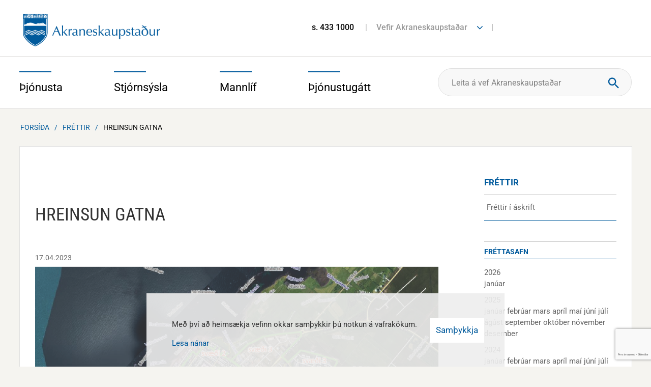

--- FILE ---
content_type: text/html; charset=utf-8
request_url: https://www.google.com/recaptcha/api2/anchor?ar=1&k=6LfYKncUAAAAAAqB9b3mfumAajjyyRRPUjiszFBT&co=aHR0cHM6Ly93d3cuYWtyYW5lcy5pczo0NDM.&hl=is&v=PoyoqOPhxBO7pBk68S4YbpHZ&size=invisible&anchor-ms=20000&execute-ms=30000&cb=p8rs62m9pk0j
body_size: 48922
content:
<!DOCTYPE HTML><html dir="ltr" lang="is"><head><meta http-equiv="Content-Type" content="text/html; charset=UTF-8">
<meta http-equiv="X-UA-Compatible" content="IE=edge">
<title>reCAPTCHA</title>
<style type="text/css">
/* cyrillic-ext */
@font-face {
  font-family: 'Roboto';
  font-style: normal;
  font-weight: 400;
  font-stretch: 100%;
  src: url(//fonts.gstatic.com/s/roboto/v48/KFO7CnqEu92Fr1ME7kSn66aGLdTylUAMa3GUBHMdazTgWw.woff2) format('woff2');
  unicode-range: U+0460-052F, U+1C80-1C8A, U+20B4, U+2DE0-2DFF, U+A640-A69F, U+FE2E-FE2F;
}
/* cyrillic */
@font-face {
  font-family: 'Roboto';
  font-style: normal;
  font-weight: 400;
  font-stretch: 100%;
  src: url(//fonts.gstatic.com/s/roboto/v48/KFO7CnqEu92Fr1ME7kSn66aGLdTylUAMa3iUBHMdazTgWw.woff2) format('woff2');
  unicode-range: U+0301, U+0400-045F, U+0490-0491, U+04B0-04B1, U+2116;
}
/* greek-ext */
@font-face {
  font-family: 'Roboto';
  font-style: normal;
  font-weight: 400;
  font-stretch: 100%;
  src: url(//fonts.gstatic.com/s/roboto/v48/KFO7CnqEu92Fr1ME7kSn66aGLdTylUAMa3CUBHMdazTgWw.woff2) format('woff2');
  unicode-range: U+1F00-1FFF;
}
/* greek */
@font-face {
  font-family: 'Roboto';
  font-style: normal;
  font-weight: 400;
  font-stretch: 100%;
  src: url(//fonts.gstatic.com/s/roboto/v48/KFO7CnqEu92Fr1ME7kSn66aGLdTylUAMa3-UBHMdazTgWw.woff2) format('woff2');
  unicode-range: U+0370-0377, U+037A-037F, U+0384-038A, U+038C, U+038E-03A1, U+03A3-03FF;
}
/* math */
@font-face {
  font-family: 'Roboto';
  font-style: normal;
  font-weight: 400;
  font-stretch: 100%;
  src: url(//fonts.gstatic.com/s/roboto/v48/KFO7CnqEu92Fr1ME7kSn66aGLdTylUAMawCUBHMdazTgWw.woff2) format('woff2');
  unicode-range: U+0302-0303, U+0305, U+0307-0308, U+0310, U+0312, U+0315, U+031A, U+0326-0327, U+032C, U+032F-0330, U+0332-0333, U+0338, U+033A, U+0346, U+034D, U+0391-03A1, U+03A3-03A9, U+03B1-03C9, U+03D1, U+03D5-03D6, U+03F0-03F1, U+03F4-03F5, U+2016-2017, U+2034-2038, U+203C, U+2040, U+2043, U+2047, U+2050, U+2057, U+205F, U+2070-2071, U+2074-208E, U+2090-209C, U+20D0-20DC, U+20E1, U+20E5-20EF, U+2100-2112, U+2114-2115, U+2117-2121, U+2123-214F, U+2190, U+2192, U+2194-21AE, U+21B0-21E5, U+21F1-21F2, U+21F4-2211, U+2213-2214, U+2216-22FF, U+2308-230B, U+2310, U+2319, U+231C-2321, U+2336-237A, U+237C, U+2395, U+239B-23B7, U+23D0, U+23DC-23E1, U+2474-2475, U+25AF, U+25B3, U+25B7, U+25BD, U+25C1, U+25CA, U+25CC, U+25FB, U+266D-266F, U+27C0-27FF, U+2900-2AFF, U+2B0E-2B11, U+2B30-2B4C, U+2BFE, U+3030, U+FF5B, U+FF5D, U+1D400-1D7FF, U+1EE00-1EEFF;
}
/* symbols */
@font-face {
  font-family: 'Roboto';
  font-style: normal;
  font-weight: 400;
  font-stretch: 100%;
  src: url(//fonts.gstatic.com/s/roboto/v48/KFO7CnqEu92Fr1ME7kSn66aGLdTylUAMaxKUBHMdazTgWw.woff2) format('woff2');
  unicode-range: U+0001-000C, U+000E-001F, U+007F-009F, U+20DD-20E0, U+20E2-20E4, U+2150-218F, U+2190, U+2192, U+2194-2199, U+21AF, U+21E6-21F0, U+21F3, U+2218-2219, U+2299, U+22C4-22C6, U+2300-243F, U+2440-244A, U+2460-24FF, U+25A0-27BF, U+2800-28FF, U+2921-2922, U+2981, U+29BF, U+29EB, U+2B00-2BFF, U+4DC0-4DFF, U+FFF9-FFFB, U+10140-1018E, U+10190-1019C, U+101A0, U+101D0-101FD, U+102E0-102FB, U+10E60-10E7E, U+1D2C0-1D2D3, U+1D2E0-1D37F, U+1F000-1F0FF, U+1F100-1F1AD, U+1F1E6-1F1FF, U+1F30D-1F30F, U+1F315, U+1F31C, U+1F31E, U+1F320-1F32C, U+1F336, U+1F378, U+1F37D, U+1F382, U+1F393-1F39F, U+1F3A7-1F3A8, U+1F3AC-1F3AF, U+1F3C2, U+1F3C4-1F3C6, U+1F3CA-1F3CE, U+1F3D4-1F3E0, U+1F3ED, U+1F3F1-1F3F3, U+1F3F5-1F3F7, U+1F408, U+1F415, U+1F41F, U+1F426, U+1F43F, U+1F441-1F442, U+1F444, U+1F446-1F449, U+1F44C-1F44E, U+1F453, U+1F46A, U+1F47D, U+1F4A3, U+1F4B0, U+1F4B3, U+1F4B9, U+1F4BB, U+1F4BF, U+1F4C8-1F4CB, U+1F4D6, U+1F4DA, U+1F4DF, U+1F4E3-1F4E6, U+1F4EA-1F4ED, U+1F4F7, U+1F4F9-1F4FB, U+1F4FD-1F4FE, U+1F503, U+1F507-1F50B, U+1F50D, U+1F512-1F513, U+1F53E-1F54A, U+1F54F-1F5FA, U+1F610, U+1F650-1F67F, U+1F687, U+1F68D, U+1F691, U+1F694, U+1F698, U+1F6AD, U+1F6B2, U+1F6B9-1F6BA, U+1F6BC, U+1F6C6-1F6CF, U+1F6D3-1F6D7, U+1F6E0-1F6EA, U+1F6F0-1F6F3, U+1F6F7-1F6FC, U+1F700-1F7FF, U+1F800-1F80B, U+1F810-1F847, U+1F850-1F859, U+1F860-1F887, U+1F890-1F8AD, U+1F8B0-1F8BB, U+1F8C0-1F8C1, U+1F900-1F90B, U+1F93B, U+1F946, U+1F984, U+1F996, U+1F9E9, U+1FA00-1FA6F, U+1FA70-1FA7C, U+1FA80-1FA89, U+1FA8F-1FAC6, U+1FACE-1FADC, U+1FADF-1FAE9, U+1FAF0-1FAF8, U+1FB00-1FBFF;
}
/* vietnamese */
@font-face {
  font-family: 'Roboto';
  font-style: normal;
  font-weight: 400;
  font-stretch: 100%;
  src: url(//fonts.gstatic.com/s/roboto/v48/KFO7CnqEu92Fr1ME7kSn66aGLdTylUAMa3OUBHMdazTgWw.woff2) format('woff2');
  unicode-range: U+0102-0103, U+0110-0111, U+0128-0129, U+0168-0169, U+01A0-01A1, U+01AF-01B0, U+0300-0301, U+0303-0304, U+0308-0309, U+0323, U+0329, U+1EA0-1EF9, U+20AB;
}
/* latin-ext */
@font-face {
  font-family: 'Roboto';
  font-style: normal;
  font-weight: 400;
  font-stretch: 100%;
  src: url(//fonts.gstatic.com/s/roboto/v48/KFO7CnqEu92Fr1ME7kSn66aGLdTylUAMa3KUBHMdazTgWw.woff2) format('woff2');
  unicode-range: U+0100-02BA, U+02BD-02C5, U+02C7-02CC, U+02CE-02D7, U+02DD-02FF, U+0304, U+0308, U+0329, U+1D00-1DBF, U+1E00-1E9F, U+1EF2-1EFF, U+2020, U+20A0-20AB, U+20AD-20C0, U+2113, U+2C60-2C7F, U+A720-A7FF;
}
/* latin */
@font-face {
  font-family: 'Roboto';
  font-style: normal;
  font-weight: 400;
  font-stretch: 100%;
  src: url(//fonts.gstatic.com/s/roboto/v48/KFO7CnqEu92Fr1ME7kSn66aGLdTylUAMa3yUBHMdazQ.woff2) format('woff2');
  unicode-range: U+0000-00FF, U+0131, U+0152-0153, U+02BB-02BC, U+02C6, U+02DA, U+02DC, U+0304, U+0308, U+0329, U+2000-206F, U+20AC, U+2122, U+2191, U+2193, U+2212, U+2215, U+FEFF, U+FFFD;
}
/* cyrillic-ext */
@font-face {
  font-family: 'Roboto';
  font-style: normal;
  font-weight: 500;
  font-stretch: 100%;
  src: url(//fonts.gstatic.com/s/roboto/v48/KFO7CnqEu92Fr1ME7kSn66aGLdTylUAMa3GUBHMdazTgWw.woff2) format('woff2');
  unicode-range: U+0460-052F, U+1C80-1C8A, U+20B4, U+2DE0-2DFF, U+A640-A69F, U+FE2E-FE2F;
}
/* cyrillic */
@font-face {
  font-family: 'Roboto';
  font-style: normal;
  font-weight: 500;
  font-stretch: 100%;
  src: url(//fonts.gstatic.com/s/roboto/v48/KFO7CnqEu92Fr1ME7kSn66aGLdTylUAMa3iUBHMdazTgWw.woff2) format('woff2');
  unicode-range: U+0301, U+0400-045F, U+0490-0491, U+04B0-04B1, U+2116;
}
/* greek-ext */
@font-face {
  font-family: 'Roboto';
  font-style: normal;
  font-weight: 500;
  font-stretch: 100%;
  src: url(//fonts.gstatic.com/s/roboto/v48/KFO7CnqEu92Fr1ME7kSn66aGLdTylUAMa3CUBHMdazTgWw.woff2) format('woff2');
  unicode-range: U+1F00-1FFF;
}
/* greek */
@font-face {
  font-family: 'Roboto';
  font-style: normal;
  font-weight: 500;
  font-stretch: 100%;
  src: url(//fonts.gstatic.com/s/roboto/v48/KFO7CnqEu92Fr1ME7kSn66aGLdTylUAMa3-UBHMdazTgWw.woff2) format('woff2');
  unicode-range: U+0370-0377, U+037A-037F, U+0384-038A, U+038C, U+038E-03A1, U+03A3-03FF;
}
/* math */
@font-face {
  font-family: 'Roboto';
  font-style: normal;
  font-weight: 500;
  font-stretch: 100%;
  src: url(//fonts.gstatic.com/s/roboto/v48/KFO7CnqEu92Fr1ME7kSn66aGLdTylUAMawCUBHMdazTgWw.woff2) format('woff2');
  unicode-range: U+0302-0303, U+0305, U+0307-0308, U+0310, U+0312, U+0315, U+031A, U+0326-0327, U+032C, U+032F-0330, U+0332-0333, U+0338, U+033A, U+0346, U+034D, U+0391-03A1, U+03A3-03A9, U+03B1-03C9, U+03D1, U+03D5-03D6, U+03F0-03F1, U+03F4-03F5, U+2016-2017, U+2034-2038, U+203C, U+2040, U+2043, U+2047, U+2050, U+2057, U+205F, U+2070-2071, U+2074-208E, U+2090-209C, U+20D0-20DC, U+20E1, U+20E5-20EF, U+2100-2112, U+2114-2115, U+2117-2121, U+2123-214F, U+2190, U+2192, U+2194-21AE, U+21B0-21E5, U+21F1-21F2, U+21F4-2211, U+2213-2214, U+2216-22FF, U+2308-230B, U+2310, U+2319, U+231C-2321, U+2336-237A, U+237C, U+2395, U+239B-23B7, U+23D0, U+23DC-23E1, U+2474-2475, U+25AF, U+25B3, U+25B7, U+25BD, U+25C1, U+25CA, U+25CC, U+25FB, U+266D-266F, U+27C0-27FF, U+2900-2AFF, U+2B0E-2B11, U+2B30-2B4C, U+2BFE, U+3030, U+FF5B, U+FF5D, U+1D400-1D7FF, U+1EE00-1EEFF;
}
/* symbols */
@font-face {
  font-family: 'Roboto';
  font-style: normal;
  font-weight: 500;
  font-stretch: 100%;
  src: url(//fonts.gstatic.com/s/roboto/v48/KFO7CnqEu92Fr1ME7kSn66aGLdTylUAMaxKUBHMdazTgWw.woff2) format('woff2');
  unicode-range: U+0001-000C, U+000E-001F, U+007F-009F, U+20DD-20E0, U+20E2-20E4, U+2150-218F, U+2190, U+2192, U+2194-2199, U+21AF, U+21E6-21F0, U+21F3, U+2218-2219, U+2299, U+22C4-22C6, U+2300-243F, U+2440-244A, U+2460-24FF, U+25A0-27BF, U+2800-28FF, U+2921-2922, U+2981, U+29BF, U+29EB, U+2B00-2BFF, U+4DC0-4DFF, U+FFF9-FFFB, U+10140-1018E, U+10190-1019C, U+101A0, U+101D0-101FD, U+102E0-102FB, U+10E60-10E7E, U+1D2C0-1D2D3, U+1D2E0-1D37F, U+1F000-1F0FF, U+1F100-1F1AD, U+1F1E6-1F1FF, U+1F30D-1F30F, U+1F315, U+1F31C, U+1F31E, U+1F320-1F32C, U+1F336, U+1F378, U+1F37D, U+1F382, U+1F393-1F39F, U+1F3A7-1F3A8, U+1F3AC-1F3AF, U+1F3C2, U+1F3C4-1F3C6, U+1F3CA-1F3CE, U+1F3D4-1F3E0, U+1F3ED, U+1F3F1-1F3F3, U+1F3F5-1F3F7, U+1F408, U+1F415, U+1F41F, U+1F426, U+1F43F, U+1F441-1F442, U+1F444, U+1F446-1F449, U+1F44C-1F44E, U+1F453, U+1F46A, U+1F47D, U+1F4A3, U+1F4B0, U+1F4B3, U+1F4B9, U+1F4BB, U+1F4BF, U+1F4C8-1F4CB, U+1F4D6, U+1F4DA, U+1F4DF, U+1F4E3-1F4E6, U+1F4EA-1F4ED, U+1F4F7, U+1F4F9-1F4FB, U+1F4FD-1F4FE, U+1F503, U+1F507-1F50B, U+1F50D, U+1F512-1F513, U+1F53E-1F54A, U+1F54F-1F5FA, U+1F610, U+1F650-1F67F, U+1F687, U+1F68D, U+1F691, U+1F694, U+1F698, U+1F6AD, U+1F6B2, U+1F6B9-1F6BA, U+1F6BC, U+1F6C6-1F6CF, U+1F6D3-1F6D7, U+1F6E0-1F6EA, U+1F6F0-1F6F3, U+1F6F7-1F6FC, U+1F700-1F7FF, U+1F800-1F80B, U+1F810-1F847, U+1F850-1F859, U+1F860-1F887, U+1F890-1F8AD, U+1F8B0-1F8BB, U+1F8C0-1F8C1, U+1F900-1F90B, U+1F93B, U+1F946, U+1F984, U+1F996, U+1F9E9, U+1FA00-1FA6F, U+1FA70-1FA7C, U+1FA80-1FA89, U+1FA8F-1FAC6, U+1FACE-1FADC, U+1FADF-1FAE9, U+1FAF0-1FAF8, U+1FB00-1FBFF;
}
/* vietnamese */
@font-face {
  font-family: 'Roboto';
  font-style: normal;
  font-weight: 500;
  font-stretch: 100%;
  src: url(//fonts.gstatic.com/s/roboto/v48/KFO7CnqEu92Fr1ME7kSn66aGLdTylUAMa3OUBHMdazTgWw.woff2) format('woff2');
  unicode-range: U+0102-0103, U+0110-0111, U+0128-0129, U+0168-0169, U+01A0-01A1, U+01AF-01B0, U+0300-0301, U+0303-0304, U+0308-0309, U+0323, U+0329, U+1EA0-1EF9, U+20AB;
}
/* latin-ext */
@font-face {
  font-family: 'Roboto';
  font-style: normal;
  font-weight: 500;
  font-stretch: 100%;
  src: url(//fonts.gstatic.com/s/roboto/v48/KFO7CnqEu92Fr1ME7kSn66aGLdTylUAMa3KUBHMdazTgWw.woff2) format('woff2');
  unicode-range: U+0100-02BA, U+02BD-02C5, U+02C7-02CC, U+02CE-02D7, U+02DD-02FF, U+0304, U+0308, U+0329, U+1D00-1DBF, U+1E00-1E9F, U+1EF2-1EFF, U+2020, U+20A0-20AB, U+20AD-20C0, U+2113, U+2C60-2C7F, U+A720-A7FF;
}
/* latin */
@font-face {
  font-family: 'Roboto';
  font-style: normal;
  font-weight: 500;
  font-stretch: 100%;
  src: url(//fonts.gstatic.com/s/roboto/v48/KFO7CnqEu92Fr1ME7kSn66aGLdTylUAMa3yUBHMdazQ.woff2) format('woff2');
  unicode-range: U+0000-00FF, U+0131, U+0152-0153, U+02BB-02BC, U+02C6, U+02DA, U+02DC, U+0304, U+0308, U+0329, U+2000-206F, U+20AC, U+2122, U+2191, U+2193, U+2212, U+2215, U+FEFF, U+FFFD;
}
/* cyrillic-ext */
@font-face {
  font-family: 'Roboto';
  font-style: normal;
  font-weight: 900;
  font-stretch: 100%;
  src: url(//fonts.gstatic.com/s/roboto/v48/KFO7CnqEu92Fr1ME7kSn66aGLdTylUAMa3GUBHMdazTgWw.woff2) format('woff2');
  unicode-range: U+0460-052F, U+1C80-1C8A, U+20B4, U+2DE0-2DFF, U+A640-A69F, U+FE2E-FE2F;
}
/* cyrillic */
@font-face {
  font-family: 'Roboto';
  font-style: normal;
  font-weight: 900;
  font-stretch: 100%;
  src: url(//fonts.gstatic.com/s/roboto/v48/KFO7CnqEu92Fr1ME7kSn66aGLdTylUAMa3iUBHMdazTgWw.woff2) format('woff2');
  unicode-range: U+0301, U+0400-045F, U+0490-0491, U+04B0-04B1, U+2116;
}
/* greek-ext */
@font-face {
  font-family: 'Roboto';
  font-style: normal;
  font-weight: 900;
  font-stretch: 100%;
  src: url(//fonts.gstatic.com/s/roboto/v48/KFO7CnqEu92Fr1ME7kSn66aGLdTylUAMa3CUBHMdazTgWw.woff2) format('woff2');
  unicode-range: U+1F00-1FFF;
}
/* greek */
@font-face {
  font-family: 'Roboto';
  font-style: normal;
  font-weight: 900;
  font-stretch: 100%;
  src: url(//fonts.gstatic.com/s/roboto/v48/KFO7CnqEu92Fr1ME7kSn66aGLdTylUAMa3-UBHMdazTgWw.woff2) format('woff2');
  unicode-range: U+0370-0377, U+037A-037F, U+0384-038A, U+038C, U+038E-03A1, U+03A3-03FF;
}
/* math */
@font-face {
  font-family: 'Roboto';
  font-style: normal;
  font-weight: 900;
  font-stretch: 100%;
  src: url(//fonts.gstatic.com/s/roboto/v48/KFO7CnqEu92Fr1ME7kSn66aGLdTylUAMawCUBHMdazTgWw.woff2) format('woff2');
  unicode-range: U+0302-0303, U+0305, U+0307-0308, U+0310, U+0312, U+0315, U+031A, U+0326-0327, U+032C, U+032F-0330, U+0332-0333, U+0338, U+033A, U+0346, U+034D, U+0391-03A1, U+03A3-03A9, U+03B1-03C9, U+03D1, U+03D5-03D6, U+03F0-03F1, U+03F4-03F5, U+2016-2017, U+2034-2038, U+203C, U+2040, U+2043, U+2047, U+2050, U+2057, U+205F, U+2070-2071, U+2074-208E, U+2090-209C, U+20D0-20DC, U+20E1, U+20E5-20EF, U+2100-2112, U+2114-2115, U+2117-2121, U+2123-214F, U+2190, U+2192, U+2194-21AE, U+21B0-21E5, U+21F1-21F2, U+21F4-2211, U+2213-2214, U+2216-22FF, U+2308-230B, U+2310, U+2319, U+231C-2321, U+2336-237A, U+237C, U+2395, U+239B-23B7, U+23D0, U+23DC-23E1, U+2474-2475, U+25AF, U+25B3, U+25B7, U+25BD, U+25C1, U+25CA, U+25CC, U+25FB, U+266D-266F, U+27C0-27FF, U+2900-2AFF, U+2B0E-2B11, U+2B30-2B4C, U+2BFE, U+3030, U+FF5B, U+FF5D, U+1D400-1D7FF, U+1EE00-1EEFF;
}
/* symbols */
@font-face {
  font-family: 'Roboto';
  font-style: normal;
  font-weight: 900;
  font-stretch: 100%;
  src: url(//fonts.gstatic.com/s/roboto/v48/KFO7CnqEu92Fr1ME7kSn66aGLdTylUAMaxKUBHMdazTgWw.woff2) format('woff2');
  unicode-range: U+0001-000C, U+000E-001F, U+007F-009F, U+20DD-20E0, U+20E2-20E4, U+2150-218F, U+2190, U+2192, U+2194-2199, U+21AF, U+21E6-21F0, U+21F3, U+2218-2219, U+2299, U+22C4-22C6, U+2300-243F, U+2440-244A, U+2460-24FF, U+25A0-27BF, U+2800-28FF, U+2921-2922, U+2981, U+29BF, U+29EB, U+2B00-2BFF, U+4DC0-4DFF, U+FFF9-FFFB, U+10140-1018E, U+10190-1019C, U+101A0, U+101D0-101FD, U+102E0-102FB, U+10E60-10E7E, U+1D2C0-1D2D3, U+1D2E0-1D37F, U+1F000-1F0FF, U+1F100-1F1AD, U+1F1E6-1F1FF, U+1F30D-1F30F, U+1F315, U+1F31C, U+1F31E, U+1F320-1F32C, U+1F336, U+1F378, U+1F37D, U+1F382, U+1F393-1F39F, U+1F3A7-1F3A8, U+1F3AC-1F3AF, U+1F3C2, U+1F3C4-1F3C6, U+1F3CA-1F3CE, U+1F3D4-1F3E0, U+1F3ED, U+1F3F1-1F3F3, U+1F3F5-1F3F7, U+1F408, U+1F415, U+1F41F, U+1F426, U+1F43F, U+1F441-1F442, U+1F444, U+1F446-1F449, U+1F44C-1F44E, U+1F453, U+1F46A, U+1F47D, U+1F4A3, U+1F4B0, U+1F4B3, U+1F4B9, U+1F4BB, U+1F4BF, U+1F4C8-1F4CB, U+1F4D6, U+1F4DA, U+1F4DF, U+1F4E3-1F4E6, U+1F4EA-1F4ED, U+1F4F7, U+1F4F9-1F4FB, U+1F4FD-1F4FE, U+1F503, U+1F507-1F50B, U+1F50D, U+1F512-1F513, U+1F53E-1F54A, U+1F54F-1F5FA, U+1F610, U+1F650-1F67F, U+1F687, U+1F68D, U+1F691, U+1F694, U+1F698, U+1F6AD, U+1F6B2, U+1F6B9-1F6BA, U+1F6BC, U+1F6C6-1F6CF, U+1F6D3-1F6D7, U+1F6E0-1F6EA, U+1F6F0-1F6F3, U+1F6F7-1F6FC, U+1F700-1F7FF, U+1F800-1F80B, U+1F810-1F847, U+1F850-1F859, U+1F860-1F887, U+1F890-1F8AD, U+1F8B0-1F8BB, U+1F8C0-1F8C1, U+1F900-1F90B, U+1F93B, U+1F946, U+1F984, U+1F996, U+1F9E9, U+1FA00-1FA6F, U+1FA70-1FA7C, U+1FA80-1FA89, U+1FA8F-1FAC6, U+1FACE-1FADC, U+1FADF-1FAE9, U+1FAF0-1FAF8, U+1FB00-1FBFF;
}
/* vietnamese */
@font-face {
  font-family: 'Roboto';
  font-style: normal;
  font-weight: 900;
  font-stretch: 100%;
  src: url(//fonts.gstatic.com/s/roboto/v48/KFO7CnqEu92Fr1ME7kSn66aGLdTylUAMa3OUBHMdazTgWw.woff2) format('woff2');
  unicode-range: U+0102-0103, U+0110-0111, U+0128-0129, U+0168-0169, U+01A0-01A1, U+01AF-01B0, U+0300-0301, U+0303-0304, U+0308-0309, U+0323, U+0329, U+1EA0-1EF9, U+20AB;
}
/* latin-ext */
@font-face {
  font-family: 'Roboto';
  font-style: normal;
  font-weight: 900;
  font-stretch: 100%;
  src: url(//fonts.gstatic.com/s/roboto/v48/KFO7CnqEu92Fr1ME7kSn66aGLdTylUAMa3KUBHMdazTgWw.woff2) format('woff2');
  unicode-range: U+0100-02BA, U+02BD-02C5, U+02C7-02CC, U+02CE-02D7, U+02DD-02FF, U+0304, U+0308, U+0329, U+1D00-1DBF, U+1E00-1E9F, U+1EF2-1EFF, U+2020, U+20A0-20AB, U+20AD-20C0, U+2113, U+2C60-2C7F, U+A720-A7FF;
}
/* latin */
@font-face {
  font-family: 'Roboto';
  font-style: normal;
  font-weight: 900;
  font-stretch: 100%;
  src: url(//fonts.gstatic.com/s/roboto/v48/KFO7CnqEu92Fr1ME7kSn66aGLdTylUAMa3yUBHMdazQ.woff2) format('woff2');
  unicode-range: U+0000-00FF, U+0131, U+0152-0153, U+02BB-02BC, U+02C6, U+02DA, U+02DC, U+0304, U+0308, U+0329, U+2000-206F, U+20AC, U+2122, U+2191, U+2193, U+2212, U+2215, U+FEFF, U+FFFD;
}

</style>
<link rel="stylesheet" type="text/css" href="https://www.gstatic.com/recaptcha/releases/PoyoqOPhxBO7pBk68S4YbpHZ/styles__ltr.css">
<script nonce="0ZIwNOSh3XyzaRqfPi40_Q" type="text/javascript">window['__recaptcha_api'] = 'https://www.google.com/recaptcha/api2/';</script>
<script type="text/javascript" src="https://www.gstatic.com/recaptcha/releases/PoyoqOPhxBO7pBk68S4YbpHZ/recaptcha__is.js" nonce="0ZIwNOSh3XyzaRqfPi40_Q">
      
    </script></head>
<body><div id="rc-anchor-alert" class="rc-anchor-alert"></div>
<input type="hidden" id="recaptcha-token" value="[base64]">
<script type="text/javascript" nonce="0ZIwNOSh3XyzaRqfPi40_Q">
      recaptcha.anchor.Main.init("[\x22ainput\x22,[\x22bgdata\x22,\x22\x22,\[base64]/[base64]/[base64]/ZyhXLGgpOnEoW04sMjEsbF0sVywwKSxoKSxmYWxzZSxmYWxzZSl9Y2F0Y2goayl7RygzNTgsVyk/[base64]/[base64]/[base64]/[base64]/[base64]/[base64]/[base64]/bmV3IEJbT10oRFswXSk6dz09Mj9uZXcgQltPXShEWzBdLERbMV0pOnc9PTM/bmV3IEJbT10oRFswXSxEWzFdLERbMl0pOnc9PTQ/[base64]/[base64]/[base64]/[base64]/[base64]\\u003d\x22,\[base64]\x22,\x22w5AlEcOwL8ObZ8K/wpkdDMOAAsKydsOxwqPCisKPTRgcajBOBht0wp52wq7DlMKVT8OERQbDrMKJb3sERsORIcOCw4HCpsKmeAByw57CoBHDi0jCssO+wojDkRtbw6UfASTClVHDh8KSwqpyFDIoHA3Dm1fCnC/[base64]/w5/DssOJw5HCp2jDswXDjcOkcMKdIC1mR0DDrg/Dl8KsA2deXhpIL2/Cuyt5RXkSw5fCvsK5PsKePwsJw6zDoWrDhwTChMOkw7XCnxgQdsOkwosZSMKdfA3CmF7CpcKBwrhzwoLDgmnCqsKnblMPw4DDvMO4b8O2MMO+wpLDpXfCqWAgQVzCrcOmwrrDo8KmIWTDicOrwprCk1pQZXvCrsOvJsKEPWfDgcO+HMOBB1/DlMONPsKdfwPDoMKhL8OTw4ouw61WwprCk8OyF8KEw7s4w5pscFHCusOSRMKdwqDCl8Oiwp1tw4bCtcO/dUkHwoPDicOHwoFNw5nDnMKXw5sRwoPCt2TDskNWKBduw5EGwr/CuE/[base64]/CuVXDnwAQw4JbCMOjwptHw4rCkn5xw7HDgcK6wrZUAMKEwpnCk2/DlsK9w7ZrPDQFwoHCscO6wrPCkQI3WW0+KWPCo8KmwrHCqMOGwo1Kw7Imw77ChMOJw4d8d0/CkE/DpmBae0vDtcKXBsKCG39Nw6HDjnIGSiTCnMK+woEWacO3dQRaF1hAwr5IwpDCq8ODw7nDtBA3w4nDs8Onw6zCjx8WbC5Bwp/DpUFbwoctKsKTBsOEThFaw5bDo8OkfDFXaT7Ct8OQfwbCm8OFdwB1WDoPw7BxBnDDh8KJPMKpwo93wprDrcKpfRPCqERAWwZ8B8KVw4TDv1bCjMO/w4BodxVFwo9FK8K9S8KowqhPTnQmM8K/wpYONE5WByLDhhvDnMO5HcOCw7IawqJQD8OHw7EDH8O9wpgtMRvDrMKVQsOlw5LDiMOswoLCqh/DiMOHw5pZL8O3bsO8Wl3CnyrClsK1DE3DksKFMcKwM27DtMO6Hkgvw5nDmMK6JcOfHUzCny7DkcKfwprDtGw/WHQHwpkMwr0Yw5LDrUfDrMKJwr7ChSw6Nysnwrk8JCIUUGvClsO+N8K3ZlVmQQTDpMKfFHLDkcK1U2PDisOQF8OHwoNlwogBST3ChsKnwpXChcOkw7/DisObw6rCv8OwwqbCpMOsT8O4QFPDuFrCosO4ccO8wp4ofxJiJAHDkQkTWEHDiQx5w5BhSH5uAcKdwrTDocOmw6nCjVLDim3CqndcGMOXXMK8wrcPGUvCuw5Xw4p2w5/CtWJLw7jCkS7DkSEYWyrCsjvDjRAlw70vbsOuAMKQHhjDpMOvw4HDgMKywrfDlMKJW8KqZcOcwrA6wpLDhcKTwqETwqbCscKECGfCoDYwwpfDtCPCsXTCqsKPwr03wprCnWrCkgN/[base64]/[base64]/CpMKOQDPCkMKFw43Dm0sIHE/CisOJwoFVLUt5R8OWw6fCu8OLO189wp3CoMOPw57CmsKTwqYKAMOYRsO+w7EDw5rDnk5JWyo+E8ONVF/CmsOxTFJZw4HCssKdw75+KzvCrA7CvMOXD8OOUi/CijlOw6IuOULDosO/dsKoMFNQd8KbP09dwoAjw7HCpMO3dRDCuUhPw43DvMOtwpYhwo/DnMOzwovDlk/[base64]/[base64]/Bw0iMcKowqRxPGTDoQbDpALDsMOcFSLCi8O4wp8JNBwlNlDDnALCt8KmUypBw64PK3bDjsOgw6p3w5lidMK8w5sfwrHCqMOSw4ANL2Rrdw/DmcK+TSXCisKwwqrDvsKYw4xCMcOXay9lThrDkcO7wotzd1PCrcKnwqx8Oxx8wrMDFkjDnyLCsg09w6bDv0XCksK5NMKxwoo7w6oceDNYWy96w5XDlxNKwrjCsxrDjXB+TjTCk8OPSkHCj8OxHMO8woE/wqbCkXNGwrsSw6p6w7zCqcOFKn/[base64]/[base64]/CmsKFw7E5U8Oub2hlBMOBGMOSwqjDk8K5LsKIw5zDjMO2K8OTJcOwfnRYw60VYicQQMOMAUVwaV7Cu8KSw5I1X2xbOMKAw4bCrG0nBAUcJcOqw4PCn8OKw7XDmcKyKsKhw47Dm8K7cX3CvsOzw4/Ct8KKwoh0U8OHwrLCgELDvRvCscOGw7fDsX/DrzYQH0ZEw6tFcsOfHsKXw6trw4oNwq/DisOiw6olw5XDsUVYw69OG8OzKg/DgHlCw755w7d+TQnCuzo0wqBMZcKRw5VaJMKbw7kew6d4bMKGbFEbPMOABcKmZWYLw6Nle1XDvcOXL8Kpw7bDs1/DuGnDlsKaw4/Dh0Z3c8Omw5LCj8OWVMOTw6lTwqvDtcOLZsKIXcO3w47DrsOwHmYdwqMqD8O6G8Osw5XChsK5CBomRMKWTcOrw7sUwprCuMOjAsKIbMKfQknDnMK1w7Z2RsKceRg5CMOgw4VMwrAuUcOGMcKQwqxFwrQUw7jDucOoRQTDp8OEwpVIBRTDkMKlDMOSL3/CtlDDvMOHfC0YEsKAa8KUGhcCRMO5N8OWbcKoIcO3Cyg9W10je8KKBxZJOR3CuRU2w550ci95b8OLZ3LCu1B9w75Mw7tYbmtqw4PDgsK9YWxuwphSw48ww5fDqSDDumjDtcKMJSnCp2XCgcOSK8Ksw5AqUcK3Hz/Do8Kbw5PDtkPDtWfDi1oJwqrCuW7DhMOka8OdfClBLCrCr8KVw753wqpUw7tMw7TDmsO4acKwXsKrwrFwVwhFEcOSE3Aqwo8nEAohwqcPwoRGYCs7ASh/wrrDiCbDrlDDh8Kcwq96w63CigbCgMOBYGfDnWoOwrjDpB1IYnfDpwRKwrbDllkUwrHCl8OJw63DhgfCkBLChEtffTkXw5fCqzMCwoDCm8OnwrXDuEM5wr4GGynCgj1awpvDmsOtIA/[base64]/Cs8KST0rCssO6w5w6dn3CrcORfMKFC8OuZ8OvQErDkDvDpSLDoDQjJG5FUXY8w5ALw5HCmhbDr8KGfkEuMw3DicKUw4Vpw4EcZFnCvsOVwqHCgMOAw43CqzTCv8Olw6M4wrHDi8Kmw79KPw/DrMKxQcK/EMKIScKeM8K6csKDdicBYwHCrGbCncO1V27CjMKPw43CscONw5TCuDHCsAlew4nCt1wPfBHDoGAcw4nCpkTDv0cEYibDuwRDJ8KRw4kde3jCjcOiEMOXwrzCk8KGwprDrcODwo4kw5pDwr3ClXgbAR9zB8K/wpEXwolewqgxwp3CjMOYHsKfHMOASG9dUHEWwrlbLMKlE8OGVsKHw5Aow54Lw6zCsxYLYcO/w6PCm8OowoEYwobCnVTDjMO9WcK8DFQbcmHCvcOjw5vDtMObwprCrzjDuWETwpI9ZMK/wq/[base64]/CiVbDisKJwo/DpGTCpcO9czPDqVUqwrFww6/[base64]/DpGnCjMKka8KOw6vDsCYMw6t7WMKCwo3DukU8wodmwqbCmBnDqSIQwp/[base64]/[base64]/DuREKw69MS8OTw6bDksKPB8KfwpF/[base64]/[base64]/DocKdwp8tS8OhTsK0ZiolwpTDgQDCs8O1cT5LaBMUZD7CqQYgT3ASw701dUUXY8KkwqgpwqrCsMOaw4XDhsO2IyJxwqrCmMOYNFgEwonCgFQGKcOTXVs5XCjDrsKLw6zCicODE8KqaVh/wqhCAkfCmsOLfk3ClMOWJsKicGjCncKOLAwPJ8OeOmjCu8OqWcKRwrrCnT1Qwo3CvVslIcOhCsOjT1EiwrHDlhVSw7QISzsyK0gCPcKkV2kMw504w67Coi0tdgrCqmLCn8K6fwUbw41yw7R/MsOtNkF9w5nDtcOEw640w47CinzDoMKyOBQnZi8yw4t5csKew6PCkCc6w7nCuRQkYCHDsMK7w6/CvsOTwoYVwrPDoi1fwqDCiMKTFMKHwqoVwobChAPDpcOJJA9ZHsKHwrVGUykxw6UYJ2ZHEMO8LcOzw5HCmcOJFRcbHwwwKMKywp9FwqJGNinCnSAxw4nCpkwHwrkqw4TDgB8SR0XCrsOmw658P8OOwrTDm1vDsMOZwpDCv8OkQsOjwrLCtXwMw6FmA8Kpwr/[base64]/[base64]/ChMKswo3ChcO9wqZ8wrgSYcKlCsOfQA8vwrYPwq5vJzjDlMOJFF9Fwr7Dm03CmAjCoR7CqwbCosKaw5gqwoF7w4RDVB/CkkrDjxnDgMOrRXgAW8OfAn5jaRzDnSA0TgvCjEQbBcOJwoMKHSkXVxPDmcKVBFEtwovDgzPDsMKzw58oDljDr8OXCHLDowgfVMKBfFE1w4TDpkzDpMKzw4d5w6EUfcOocmPCscKDwotxfXnDqMKgUyPDjMK/[base64]/CpMKiOMKow5/Cn2zCh8OtHcOMBMOPRHJhw4A6SsKPBsOSMsKxwqjDly/DpsKGw601PsOoMELDuVlSwpoJe8O+MydcV8OUwrJGa17CpmPDuH3CqQnCiGtawosVw4PDnBvCmSQKwp9Xw5vCsybDnsO4UkfCv13CisOSwofDv8KMCGbDjsK+w4MwwpLDo8K8w6rDqD56LDIMw6Z6w6AmUCzCigcuw5fCr8OsMxkHAsKRwp/Ck3wowpRiWcKvwroJR1LCnC/[base64]/DvcOXa8OHDWNYY8O8dRTChsOgOcOzwodePcOBekDDqyEnVsODw63DlkjDs8KaJBYfCyvCjxNBw7MeIMKHw5LDtGpGwqBHw6TDnSLCuQ3Cgk/DqcKFw51hGMKmOMKTw6RvwrrDjyHDqsKew7XDg8ODTMK5Q8OZJxI1w6HCljPCsDnDtXBGw5lhw4rCmcOgw6F8LsOKRMOvw6jCvcKNfMKNw6fDn3XCjgLChC/CgBNowptMJMK7w4lhEgomwrnDgGBNZSTDuRLCpMOPRWN5wo7CtznChmJow4hawpHDjsOhwrp6IcKiI8KAVsO2w6Y1wo/CkCEPYMKORMK+w4jCtsKmw5LDg8KeW8Ozw6nCucKJw6XCkMKZw54FwodCRggmHcKMwoDCmMOrQRNqLHRFw4R4K2HCgcOkBcOYw6TCqsOCw4vDmcOcNsOnD1PDu8KiPsOjXSDDpsK8w5RjwpvDvsO5w7PDnTbCpGjDn8K5bAzDrFbDrn96wr/CvMOEw4QcwqjCl8OJPcKuwq3CmMKCwrMpVsKDwprCmgPDiEPCrHrDviTCo8OkfcOAwqzDusOtwpvDnMO3w7/Do0rCjcOqI8KLawjDjMK2JMOGw6lZCXsNVMKjQcKcKBcId0DDocOCwo3CpMO/wowiw4UeGBHDhHXDshXDscK3wqjDjVAbw5NwTjUZw5bDgBTDsg5OBE7DsTdKw7PDuwfCmMKWwpDDtSnCqMOUw79Cw6oCwrFJwoTDmcOVwpLCnBh2DC9eYDxLwr3DrsO7wobCisKHw6nDv0XCtlMZcA1/GsKLOHXDp3UHw6HCtcKDNsONwrR/[base64]/CigfDnGNCPcK0wp7Dtn/DjEIhw73DrsOkHCrDpMOwJsOcflcUd2jDkDAbw7sKwpTDsCvDigUMwpfDicK1QcKgMcKqw7nDhsKdw7RzBMOtM8KpOlDCgAfDgR07BDnCnsO+woAlUkd8w7zCt1A3eRbDgFUfPMKqWEhRw6DCiCHCiHYnw6duwrhRARHDoMKcBHRRCSZ/[base64]/CmsKnwo7DumbCmD0AVGsWJ8OFfsO0wrXCuAR2RHXCjsOJK8K3UGxjJxVTw4rDjnkdOikew67DpsKfw5J/wq3ConJBblpSw4nDinJEw6LDncOmw6krw54GFXjCqcOodMO+w6UlFcKRw4ZVTA7DpMOKd8OaSMOqYTnCpHTCpibDsnnDvsKCJcK4CcKLNQLDi2HDtlfDvMKfwo7Ds8K/w74Ff8Obw5x/bQ/Dgl/CtU/CrHTCtgM8bEjDh8KWw6jDpMKPwrHCiWd6ZFnConokfsKQw7jCrcKtwqHDpiXDog9FdHwVbV1tWVvDqh/ClcKhwrbChsK7BcOQwpPCvsO5RT/CiTDCl0/DjMOKCsOywonDqMKSw6zDrMKZLSdDwqh4wojDkVtbwrXCoMOtw6ETw41tw4DCj8KteXbDsXfDs8OzwoMtw6M8O8KDw4fCv17Dt8OGw5jDs8O/PDjCr8OXw6LDojLCqcK+ejLClmwrwpHCpsOKwpw5EsKkw7XCjGhlw4d7w6LDhsOoasOZei/CgsOePFDCqHgzwqjCnBkbwpxDw6kkGEXDqmllw41/[base64]/[base64]/CXoHwqLDjMOcwrDCtcOdKWQoIsO5c8Kew4jDvcOLA8KLHMKJwo5kJsOqSsO9QcOOesOgbMOhwqDCkjdmwodTWMKcSH0pE8KEwojDjyvCugNmw6/Ck1bCnMKkw7zDri/CtcOGwqDDqMK3QMOzBCvDpMOqd8K1HT52VEVcWynCqnhkw5TCsSbDokTCksOBAsOpIGgydEXDr8KqwogSQXzClcOwwoHDqcKNw78MY8KYwqZOa8KAOsOPWcOxwr3DssKxK2zCjTxPG0kawpg6R8Omch1yOsOvwqnClMO9wpx/GcOcw4DDkRomwobDo8Klw6rDvsKxw6l0w7nCj3nDrAzDpcK5wqbCpcOEwpTCpcOSwqjCv8KOXmwtKsKLw5psw7U9Q3XCiSHCpsKCwq3Cm8OrMsKyw4DChcO/HX8NZwoydMKdQMOFw7zCnH/Dlzovw4jDlsKSw4bCmjHDogHDjAPCsFjCjWgXw5wDwrwTw7x4wrDDoGg9w6ZRw4/Co8OhIMK8w5wWbMKBw47DnHrDnngCFHx2dMOOfRDDnsKvw6pAADfCq8KgcMOrJgNiw5Z5al1ZFloYwpF9dEQ/[base64]/CvsK4GRXCp1A5b8OpGcKYwqY9an7Dvi1Vwq7CnDIAwp/[base64]/[base64]/w4PCm3DCuyfDtC7Dv8OFcsKlw4VWwoQxw4w4IsKpwq3ClEhfXMOBIDzDqHzDjcO4LkHDoiBYdk51WMKoLhs1wooqwqPCt1FDw7nDj8Kvw4bCnAsmCMKiwovDscOTwqhRwoouJlsaSQjCqwHDtQ/DpG/CvMKcFMO8wpHDvSrCjlADwoI5NcOtFVrCssOfw4/[base64]/Cn8OCSMKJBW/[base64]/DnMK2aGB+w4vDgsKkwqTDvMOWBmrDvnITw5LDiz8uR8O9NX0ddwHDrlbCiRdFw7MpH3Zdwqt+dMOUCzNew6LCpxrDgcKxw402wqvDrsOGwpzCjDoHM8Ktwp/CoMKGUMK8djbCjhfDtU7DjMOOdMKhw4QdwrTDtBwVwrI2wq/[base64]/A1Zyw5XCv8KecQ3Dh8O2w4d+w6xRwoZBXF3DlmrCvXLDkB4zCRxnYMOmLsOWw4w1KF/DsMKKw6nCosKwCkzDqBXCrsOvHsOzZQDDg8KIwp8Iw7sYwq3DnmYrwo7ClxnCocK1woRKPD15w5IMwqHDkcKLUiTDjj/CksKcdcKGf2BOwo/DkDXCnmgjZcO0w4ZyRsO8PnBkwpxWXMK7YcKkVsOYDH81woIuwrPDg8O4wqDDhcOnwq1Hwp7DjsKSQMKNYMOHM0jCkWfDj2jCuXYlw5bDtsOTw4wawpLCjsKsFcOkwptbw4TClsKcw5PDn8K5wrrDpRDCvjbDhHVqLMKaSMOwbhBdwql9woh9wo/DncOCQEDDtkp+OMKkNiLDlzwgCsKbwofCrcOBwrzDgsOGK2HDusK/w6kow6rDlRrDhDQuwrPDuloWworCnMONdMKSwp7DkcKzAxovwpLCmmgTM8Kawr0kQ8OIw7EEQFdfBMOIX8KYTHLCvitBwphPw63DksK7wo9YYcOUw4XCi8OGwobDv1LDpUdKwrvClsKZw43DvMOeF8KKw5gHX3Nxf8OMw7vCoyIHMQXCpsO7TnVEwq/CshNAwq1gUsK+LcOXX8OdSjY0PsO4w7HCvUwgwqM3GsKhw7g9SkzCnMOWw4LCocKGS8OUb17Doy5zwpsYw4hDHzbCqcKuD8Ogw6I0RMOGKUjCt8OSwp7CiQQGw55rcMK7wp9rTMKcT0RXw6YmwrfCq8KGwpU9wpgww6dQJ3jCosK8wqzCscOPwoY/FsOow5LDglIEw4jDmsOGwo/Ch2UqB8ORwp9XIhdvJ8Okw5jDuMKOwrpgSAx4wpYrwpDCjFzCmw9FIsOdw63DpVXCiMK/PsKpe8OVwpERwrhbRGIIwprCgCbCqcO0PMOEw7NTw51cJMOhwqN9wpjDjg10CzIJbGlAw5FffMKjw7VrwrPDjsOCw7VTw7TDuH/ClMKiwqnDjhzDsAc+wrEMCGbCq2hTw6fDpG/CgBbCqsOjwoTCisOWLMKXwrlXwroscGdXHG9Yw6Vdw7vDsnPDi8O5wq7CkMKEwo3DmMK3Xnt+GxY0Kht5IkXDtMK5woFLw616IsKfR8Omw5/DocOQFsKgwrnChyZTHcOkCDLCl1YowqXDlizDqjoWZsKnwoJQwqzCi2VYHwfDoMKpw48hLsKdw5fDv8ONTsOpwroCdCrCvlLDmkNBwpfDsX1zAsKIMnXDnzlpw4JgXMK7NcKKDcKvVxkaw6szw5B6w4kswodjw73DgFY+L008eMKLw7ZkcMOcwr/DhMOYOcKCw7zCpVRUBMOwSMKCVl/CiC9+wpRvw5/Ck0F5bjFNw6TCuVM4wrxFQMOHGcK7RhYlNmN/woDCviNJwonCpmHCjUfDg8KyXVfCiHxiPcOqwrRrw4sCBcOMFkoce8OubMKHwr1Tw7wZAyBYXcO6w6PCvMOPIMKoOCzCvMKAIsKcw47DnsO1w5gOw6rDhsOzwpRxDTVgwrTDksOic0PDtcO9HMOFwpQCZcOBCmdWZ2fDpcK2TsKPwrvCvcKOY3/[base64]/Cp0Y7QsK5SV8vc8Ojw5tXw4BQNEbDrypcw4lGw5DCmMKyw6YOAMKVwrHDlMOCBFvDosO8w5BIwp9Yw54PFsKSw59Vw4FJOgvDiTrClcKzwqYBw5gAwp7Ch8KPIsOYWgTDp8KERcO2I2fCpMKaJSbDg34OSxzDvh/DhVdeQMOGEcKjwqLDosKZesK6wqIGw7gOVHcjwoQiw4PCuMK1IcKcw7xkw7UoeMKMw6bCi8OUw65RI8KMw6olworCh3vDtcO/wofCqsO8w55EHMOfe8KbwqXCryvCmsK3w7I4DFQmS2TCj8K9ZHAhAsKGe1HDiMOnwpjDrkQDw5vDhAXCnxnCmUNDKcKPwq3Ck1V8wo/CkwBpwrDCmEHCvsKkLHw7wq7Cq8Kmw7DDhn7Cm8OkHMO2UxoUHhV1Z8OCwoHDoG1ccxnDl8O2wrrDq8K5eMKlw7QDSGTDrsKBQwEBw6/DrsOnw70ow5otwpjDm8O/CnBAccOXMsKww6PCtMOZAsOOw7IfJMKOwqLDjTgdXcKJdcORL8ORBMKFFwTDgcOSfltANBd3w6xqNAQEe8KYwoQbcD5Aw5xKw4DCpADDikxXwoJ8bjTCrsOtw7UwE8OXwooEwpjDl37Ckh9/JWXCqMK1MMOyAHHDj17DqGEFw7HChUJjJ8KHwpFhUy3ChsOAwoXDksOsw6zCgcOcbsOzPcKVUMOhe8OswrRsYMKzRS0kwqzDuF7DsMKTAcO7w602PMORR8OjwrZwwqw/w4HCqcONXAbDizPCigImwpPCiVnCksKjaMOKwpsOasK6KQxlw5wwK8OfBhRJXwNvwqnCqcKGw4XDgmMidcK3woRpD2zDnR4zWsOhVsKpwpBYwqdkw4dHwrDDlcK3CMORe8K6wo/CoWnDrGN+wpPCtsKsHcOscMOlX8K+Q8KXD8KOQcKHARVjBMOCBC9DLHEJwr56M8OTw73CqcOCwr/Dg3rDoC/CrcOrQ8KuPldmwoIQLR5MEcKgw7sDMsOyw7fCjMK/[base64]/wrPDqksSw4dMXcKaw6xxeSDCq8KcXMO4w60gwp8HWVkRAsOVw6LDqMOYbsKxBMOWw4HCtRsIw5rCvcK8ZMKAKQ/DrHICwqvDscKiwqvDksO8w5djEMKmw4kbIsK1Ml8Zw7zDrQAGeXUEEDrDnUjDlCRPfxHCvMOUwqdtNMKXOwINw6FBRMOswo1Hw5jCmgMIZsKzwrdFV8KnwoYKQ39Xw70Lwo4wwrDDkMOiw63ChXdiw6gLw4/[base64]/DqsOnEQUEAhvCrj8Qe8KEBT/CocKewo7DgynDnsO5wpPCj8OtwrBPXsKGZ8OFJMOHwpLCp1tKwoQFwrzCi2pgGcKMYsOUTzrCkAY8Z8K6wrTDtcOqESMlAkPCsmXCnXjCn28MNcO7TcOwV2/CsyTDqT3DrXDDlsOsV8O5wqzCvcOlwp13I2PDisOdEsKowoTCvcK0CMO/SCt3W07DrsOTNMOCHXACw5V+w73DgQIuwo/DpsKxwrF6w6ICVXIZOBlGwq4ywo3Ch1ceb8KUw5TCiQIHewTDqmh7CMKPccO5cybDrMOIwpRPI8KpLQdlw4MFwojDg8OSAxnDq2nDj8OQHW4NwqPChMKJw6TDjMOowp3Coic0wpDChR/CsMOKNH1UZXhXwpXCm8O2wpXCoMKUw55od18kCnYEwp3CvXPDhGzDvsOWwojDkMKHZVbDujLCgMONw4TDj8Ksw4EqCDTDkhQMAy3CssO2OEHCtn7CusOywo3Clkg7dRZow4XDinXDnDh2NEhow7LCrR99e2NVOMKMMcO+CgXCjcK0aMObwrI/Zlk/wqzCqcOefMK9Jh1UKsO1wrfDjh3DomoTwoDDt8Ouw5/CssOVw47CnMKdwoMRwoLCsMKxLMO4woHCiwl+wrEUeXfChcKcw7PCiMKCIMO5PkvDo8KkQALDiUXDocKtw4AeJ8Klw6jDr3zCmMKDciddG8KVdcO/[base64]/[base64]/wrRQw4LCqsKDUF3DnsKJb8Kcwql1wqkKw77CkAIOwocEwonDuC1Pw6/CocKpwqRaGHnDnVY0w6XCg2rDknzClcOxEMKAcMK6wqLDpcKEwo/Cp8KDIsKPwrTDqMK6w613w5ZyRCQcZkc1aMOKdQHDi8O/fsK6w69VCwFUw5FJFsORB8KIQcOIwoI0wqAqB8KxwrplD8Kow6UIw6k3WcKZUMOLEsOOLDtpwqXDtCfDvsKywrfCmMKya8KFEXEKOA4TVGMMwqsHJiLDl8Oyw4olGTc8wqkEEE7ChMO8w6LChDbDkcOsRcKrOsKLwrJBaMOGUHoUaHB6dB/DhFfDocOqJsO6wrbCucKjeTfCjMKYHjHDgMKaJjEDWsOraMOzwr3CpgnDgMKRwrrCpMOewqbCsH9dN0o4wrE6am/DrsKfw4gXw4oqw4gBwr7DrMK5MTotw7xDw4fCq2PDnMOWPcOzFsO2wpbCmMKmfQIlw5MSRXI4AcKJw5/CiRPDmcKJwoh+V8KwKw40w5jCqWDDrGzCjV7DncKiwpNFXsK5w7vCmsKREMKHwqt5w7nDr33DuMO/[base64]/PcKKwobDnUFjR8O8w67CsR9sw7vCr8OGwpNpwo/[base64]/CqW3DrcO1ACsmfcKbMS9gWxQgeh/DrCEYw7XCkWArA8KRM8OOw4PCl0jDoUcQwrIYX8OACCpgwpB9MFnDkcKLw79pwolCYFTDrVEXcsKKwpJtAsOXMlfCvMK5wqLDnCfDnsKcw4NSw6NLb8Onc8Kaw7fDtMK2REbCg8OPw6zCmsOMNC3CrFTDpAlywr45wp3CsMO/aGjDrTPCscOyGQDCrsOowqcABsOgw48yw6ECORQ8dsKLAX/CoMOVwqZMw7HCiMKzw5FYWSvCgB7CsTwtw5kbw6pDPxwEwoINZTTCghQQwrrCn8KgSjYLwpc/w5V1woHDrijCmGbDlcOGw7XDq8KQKg50cMKywrTCmBnDtTMrCsORHsKyw5wKAsOjwqjCkcKlwojCqsOuClB/ah3ClFLCs8OPwrvCpgUMw4bCq8OAHUXCvcKVWMOtBsOdwrjDpALCuD48S3bCqHEswp/ChyRudcK3DsKbZH7DrR/Ch3gcZ8O4B8OHwq7CnmU1w5XClMKiw7tbegHDm05BGSLDuj8WwrXDhlbCrmXCtCl6wqAIwovCsH1yMFQsVcKjJCoHb8O3woInw6Y7wo0nwowdYj7DmAVQC8ONacKRw4/Cm8Okw7vCgWsSVcOMw74IEsO/FVwdfnw2wps8wq94w7XDtsKVP8OUw7vDosO4TDswP17DtsOtw48Yw51cw6DDgznCmsOSwq5YwrfDoj7CgcOGSRQ+OFXDvcOHam85w7HDqi7CtMOiw7o3K1QIw7MxJ8KSGcOCwrY3w5oKXcO/wozCpcO2GsOtwrlWB3nDs31fRMKCVx3DpXgLwpnDlUcrwqAGOcKYZEfDugnDqsOdeyvCq3gdw6oIfMK5D8K4UFUhalXCpU3CjcKPU1zCvV/[base64]/ChsKswq9Vw5IwLiwtwpogWcKUw4PDpzU6bRIKKMOmwpTDpcO1C2/Djk3DtihoN8K1w43Dt8KXw43CokE3wp/DtsOCdsOiwpAYKijCosONRDwzw5LDgALDuQ13woRUB1JaFGbDhXjChsKhByjDg8KXwoY9fsOFwqPDgMOlw53CmsKmwq7Ci2LCkUXDksOOSXXCjcOtQxvDh8O3wq7CnGLDmMKtPyLCrMKMfsKawo/CvQzDiAFqw4gCKkLCuMOuO8KbX8OId8OuVsK0wqEub1jCsTfDgMKJB8KNw7nDlQrCi2Agw6bCisOvwpnCsMK6HSvCnsOaw7wSH0TCtcKzJw91S3fDuMOPRxFUSsKGJcOYT8KEw73Cj8OpM8OrOcOywr87E3rCo8O/wp3CqcOlw5QywrPChBtpD8O0ETTCqsOvcGp3wotMwrZ4GsOjw585w7xRw5PCm0LDjsKcVMKvwoMKwohgw6vDvHogw73Di1rCmcOawplCbCdRwrPDlm1uwoddSsOcw5fCin5yw5/Cn8KiHcKRBiTCmHDCg2BSwoZ8w5cZIcOmAz9/wrrDisOJwp/DgcKnwozDtMOCKsOwZcKOwqfCrcKcwoLDsMK/HsObwpwTwp5pZcKLwq7CrcOxw4HDnMKPw4fDrxptwpDCvH5MFS7Cmy7CuiAywqTCi8OXfcO6wpPDs8K7w6g8Tk7CqD3CscK1wqPCuWwIwr8AR8Ogw7jCpcKJw4vCp8KhGMO3NsKSw4/DisOVw6/[base64]/CkMOvKlRLGjHChMKLwqXDlMOKw6XDuMKfw7xPBXPCtcOgUcKUw5zCry9OIcKww4hRAETCt8O/wrLDpyXDo8KlHijDkynCsmpxW8OZCBvDqcO3w7EJwobDnUwlC2E9AcOCwoYQWcKPwqsfUVvCjMKseUPDtsOFw5BOwovDkcKywqhBZjUuw6LCvTFvwpVmRHg6w4PDvsKvwp/[base64]/wqfDhWwcCidHwpbDpMODwrPCvR7DuSHDnMKzwqJZw77DhydPwpzDvxjDmcKswoHDlQY9w4ctwqJRwrvDvl/DrzXDiXXDpcOUCT/DpcO8wqHDqUp0wrAQAMO0wopJLcKkYsO/[base64]/ComQ6wqdhwojDog7DgMOCwoNVGcKTwpjDoMOWw57Ck8KOwodRYybDsD5NL8O+wrDCicKhw6PDl8Knw4DCh8KBc8O5R07CgcKkwqIBVwZzOcKSH3DClsK9wq3Ci8OvLsKmwrXDlDDDicKJwqPCg2h4w4bCn8O/MsOIPsOPWmNoM8KoYx1AJj/CjFZyw6p5AAdnK8OFw4HDj0DDulvDj8O6HcOsaMKowp/Cl8Kww7PCoAULw5R2wq0wUFMDwqPDn8KZEmQRSsO+wqpXWcKpwqfCiQTDicK0GMKjb8OhSMOOCcKzw6RlwoRIw6cLw6gqwrE1R2LDiBXCty1dw5B6wo0jMi7DicO2wqbCs8KhDUjDn1jDvMKRwrvDqTBLwq7CmsKfC8K1bsOmwp7Dk3Z0w5jCrirDnMOswprDjsK/BsKmYQ8zw5XDh2N8wpVKwo1QOjFjLWPClMOLwodPThNKw6LCplLDrT7DjDMjHFRIFSsBw4pIw7rCtsOcwq/CusKZR8Kmw7g1wrwHwpQ/wrbDhsOsw4/DmcK3IMOKEzk4DExMdsKHw6JBwqZxwpQCwpbDkDoGfQFNMsKgXMKJckLDn8O9dnAnwonCp8O2w7HCrG/DpDTCn8OBwrbDp8KDw40dw47Ds8OYw6jDrR5oGMONw7XCqMKRwoEsfsOIwoDCgMOWwr5+K8K8PX/Cmmskw7/CosObHRjDox1bwr8saggffHrCsMKHSiUIwpRbw4I9MyVLPhYvw6jDr8OfwqZXwqd6DnMmIsO/CA8vA8KpwpvDksK/[base64]/w4zCn8Kpw6nCnMOgI8OowrlGa17DrMKKM3USw7jDmVnDkMKAwq/DkznDrjLCrcKnQBB3C8KawrEiNnbCvsK/wrQZR1vCnsKZNcKrOjlvCMO1dWEcUMKwNsKjHwBBdsKMw7/Cr8KUT8K3NlMVw6DCgCIxwoLDlCrDu8KawoMTKUbDvcOwGsKgScOoSMKoWHdpw4hrw67DqgHDlcOZG0XCtsKywqDCgMKqb8KON016OsKcw6LDtCgyR1NJwoHCu8OGK8OHb11rI8Kqwo7DvcKLw45EwojDqMKXMHfDnkNLSyM/JcOdw6h3wpnDo37DqMKuJ8OVcMO1ZGV/wpppaT1kcGxbwpENw5nDlMKsB8K6wpHDkm/[base64]/DkXpWDsOHQ8OAN8KrCxfDqsKaahnCucKBw53CpHzDvClwbcOFwrzCoAhNWhN3wrbClcORwq0mw5M+wrTCnjkUw4rDg8OwwpgLGnfDjsO0I0osDH/[base64]/CuMOyw6vCoWTDjS87UkTDiyZSPUvCgcOtw7w4wp3Dv8KVwrDDr1Uxwr4qa1bDoWoLwqHDiQbCknhnwrLDhFvDuD/[base64]/DvVzDrMKaW8OdMh3DtcOKesKPVsO+aCDCpMOOw6XDp1VVEMKjMcKsw4bDliLDm8Ogw4/Cq8KnR8K9w6TDpsOuw7PDnAoGEsKJKcOgRCgwQsOEYB/DlCDDpcK9ZcKxbsKjwqjCqMKDMS/CiMKdwqrClwd5w53CtWoPQMKDcg4cwrvDiCfDh8O3w6XCrsOsw4YmCMO1w6DCq8KGF8K7wpF8w5rCm8KfwpjDgsO0FjFkw6N2anjCvXvCmnjDkWPDqBHCqMOWQA0jw4DCgErCgmQxYSzCq8OGHsK+wpLCuMKEY8OOw6vCuMKswotjVxAaZFFvTQVuwoTDlcO8wp/Cr3EWS1MAwqTCoHliU8Ojf3xOfsKgH1k5ZwTCpMOpw7EXHVHCtW7CgCTDpcKNU8O8w7JJIMOEw6nDmHLChQHCoSfDg8OPLmslw4BhwpjCmQfDnWQuwoZ/NhB+c8K2dcK3w57CqcOCIFPDnMOtIMO/w4UbFsK6w7p6wqTDsRkCGMKXcF8dT8OUwoV2w5vDmh7CiBYHdXjDjcKTw40ewo/CqmPCksKMwpBXw7taABPCqT5MwqnCr8KLMsO1w6ZywpN9J8O/fS53w6jCsyPCoMKEw4gbfHoHQB/CtFzCvAA7wpPDpy7Cr8OSYkjCnsKmUH3Dk8KDDlxrw5LDtsOPwqvDgcORCGgoRsKtw5dWEndywqotP8K3dsK+w75UV8KtKD0CW8O4McKaw7DClsOmw64hRcKBICfCrsO6LhbCtsKlwq7Cl37CvsOcEFgINsOjwqXDjHVLwpzCnMKbR8K6w4QHOsOyaUHCqcKEwoPCiR/[base64]/DpHxXJcO/w5rCgMKqwoRDw5fDmkcBDMOSV8K7wr0Xw5DDuMOVw73CmMKaw5bDqMK3N0nDiQRgeMOEKwtdMsOJHMKBw7vDn8K2bVTCk3DDg1/DhTVDw5ZCw5VGfsOAw7LDlj06GAY5w7AOD3xywpzCqBxiw5I2woZxw7x8XsOZQlhswrDDh3rDnsOPwrjCiMKGwqhlEXfCin06wrLCo8Opw4xywo8AwoDDrXzDnETCg8K+dcKwwq8fQj1sX8OJfMKSYgJqeXBUfcKRDMOlCsKOw74HKVh2w5zDrcK4c8OaW8K/[base64]/[base64]/[base64]/CqHfCo8OKD0EyJsKXEUd9CEvDsH90L8Kfw4kmS8KKQXHDlz8nJi/[base64]/[base64]/Duh7DqhYTw5/Dv8ORwoPCt8O7w5Y9ZcOHfwMxacKVFmINbEBfw5fDqHg+wrIYw51Bw7/[base64]/CqCJIwqHDrCYDH8KJLD1RwpvDjsOuw6fDtWpbXcObeMO1wodHQMOFN0Vbwq0MOcODw4Zzw6cZwrHCikY/w5XDtcK+w4rCk8OCNkIyL8OCGgvDmjTDmhtqwqvCp8KPworDnyLDgMOgD17DgsKlwq3DqcOEUFbDl3rCswJGwq3DjcK3MMOUYMKEw4YBwrXDjMOywrkLw4/Cq8Knw5DCmjnDmW17UMOtwq0rPDTCoMKhw4jCm8OMwoTCglrCt8KDwoXCpVbDgMOrw5zCtcKbwrBVBwoUM8OFwpxAwpl2DsK1Nm4HBMKaGVXCgMK5N8K/wpXClwvCrkYlAkckwq3DvS8Ca2XCjsK+MQjDkcODwoh7O3DDuxTDk8O9w5ALw6PDssOPcgfDhsOFw4AMcMKXwo/DqMK7MiAeT2jDsGoOwp52HsK2YsOMwocywqItw5TCp8KPIcKWw6dmwqLDicOfw4k8w4DDiEjDnsKeVm9uwrzDsm1gKMK/fMOUwoPCqMOCwqHDtm/DosKyenkww6LDm1nDtGfDsmjDs8K+wqY0wpbCscOwwrgHeD0WWsOiYkkVwq7CrQ5RSSpnYMOIZsOpwp3DkgQxwoPDnkl+w6jDtsOtwod/[base64]/ClMKdw71OXGDCh3sdw5NmwpBQwpI3w7AMwpTCh8OMwpocJsKLFCPDocKWwqFywqXDtnPDjMOCw4gkPTZHw43Dh8KGw4ZLFRB1w7fCi0rCn8Owd8Kcwr7CrEJdwrhgw6FAwrbCs8Kyw4hqZ0vDrynDrx3CgsOQVMKewrUDw4LDusKRCh/CrG/CqSnCnUDCnsOuUsO9WsKfc3fDjMO9w4nCmsKTe8O3w57Dq8OBDMKVMsK6esOXw79TFcOwJsOAwrPCosKXwoJtwqBjwopTw5sHw5LCkcKPwojChsKOXAE0NCViXk54wq8Gw7/Dn8OAw7XCmXLDt8OfbREZwo1KCmsHw4V0DFPCpSjCoyFvwqFcw7pXwp8rwpwKwoXDoAhgL8Ogw5DDrj1PwoPCji/[base64]\\u003d\\u003d\x22],null,[\x22conf\x22,null,\x226LfYKncUAAAAAAqB9b3mfumAajjyyRRPUjiszFBT\x22,0,null,null,null,1,[21,125,63,73,95,87,41,43,42,83,102,105,109,121],[1017145,768],0,null,null,null,null,0,null,0,null,700,1,null,0,\[base64]/76lBhnEnQkZnOKMAhnM8xEZ\x22,0,0,null,null,1,null,0,0,null,null,null,0],\x22https://www.akranes.is:443\x22,null,[3,1,1],null,null,null,1,3600,[\x22https://www.google.com/intl/is/policies/privacy/\x22,\x22https://www.google.com/intl/is/policies/terms/\x22],\x22vLrk+BvNJmoCgHeM9sntYmjzezy12iNpbczUI6l+bzk\\u003d\x22,1,0,null,1,1769378837982,0,0,[229,231],null,[79,117],\x22RC-YS-AvVM9yz0Qjw\x22,null,null,null,null,null,\x220dAFcWeA58_4Iccn26_X_O07DFwYUJiBefBR-9Jjn0R7DzICAEXJE7WwWdBtOUIYHHWvUQACauojPlNlOSH65tiV9l9ChivK-3tw\x22,1769461638022]");
    </script></body></html>